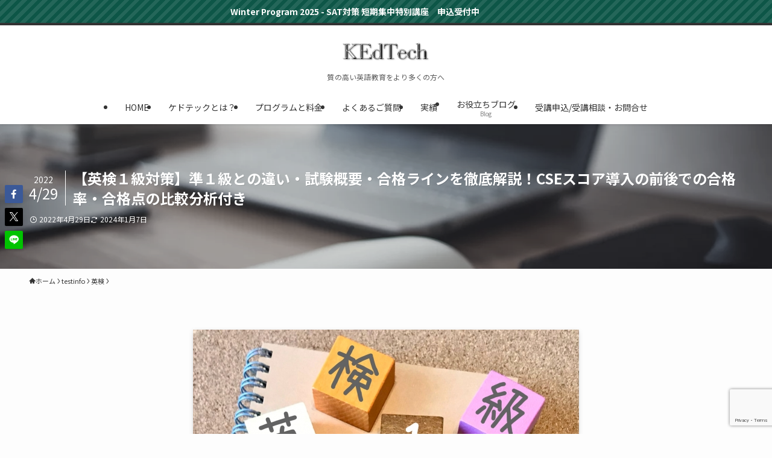

--- FILE ---
content_type: text/html; charset=utf-8
request_url: https://www.google.com/recaptcha/api2/anchor?ar=1&k=6LcZWBIpAAAAAIZD8KWZtiRBXwvoO2WuyTgjDKg7&co=aHR0cHM6Ly9rZWQtdGVjaC5jb206NDQz&hl=en&v=9TiwnJFHeuIw_s0wSd3fiKfN&size=invisible&anchor-ms=20000&execute-ms=30000&cb=ajq7fxlmt6u
body_size: 48451
content:
<!DOCTYPE HTML><html dir="ltr" lang="en"><head><meta http-equiv="Content-Type" content="text/html; charset=UTF-8">
<meta http-equiv="X-UA-Compatible" content="IE=edge">
<title>reCAPTCHA</title>
<style type="text/css">
/* cyrillic-ext */
@font-face {
  font-family: 'Roboto';
  font-style: normal;
  font-weight: 400;
  font-stretch: 100%;
  src: url(//fonts.gstatic.com/s/roboto/v48/KFO7CnqEu92Fr1ME7kSn66aGLdTylUAMa3GUBHMdazTgWw.woff2) format('woff2');
  unicode-range: U+0460-052F, U+1C80-1C8A, U+20B4, U+2DE0-2DFF, U+A640-A69F, U+FE2E-FE2F;
}
/* cyrillic */
@font-face {
  font-family: 'Roboto';
  font-style: normal;
  font-weight: 400;
  font-stretch: 100%;
  src: url(//fonts.gstatic.com/s/roboto/v48/KFO7CnqEu92Fr1ME7kSn66aGLdTylUAMa3iUBHMdazTgWw.woff2) format('woff2');
  unicode-range: U+0301, U+0400-045F, U+0490-0491, U+04B0-04B1, U+2116;
}
/* greek-ext */
@font-face {
  font-family: 'Roboto';
  font-style: normal;
  font-weight: 400;
  font-stretch: 100%;
  src: url(//fonts.gstatic.com/s/roboto/v48/KFO7CnqEu92Fr1ME7kSn66aGLdTylUAMa3CUBHMdazTgWw.woff2) format('woff2');
  unicode-range: U+1F00-1FFF;
}
/* greek */
@font-face {
  font-family: 'Roboto';
  font-style: normal;
  font-weight: 400;
  font-stretch: 100%;
  src: url(//fonts.gstatic.com/s/roboto/v48/KFO7CnqEu92Fr1ME7kSn66aGLdTylUAMa3-UBHMdazTgWw.woff2) format('woff2');
  unicode-range: U+0370-0377, U+037A-037F, U+0384-038A, U+038C, U+038E-03A1, U+03A3-03FF;
}
/* math */
@font-face {
  font-family: 'Roboto';
  font-style: normal;
  font-weight: 400;
  font-stretch: 100%;
  src: url(//fonts.gstatic.com/s/roboto/v48/KFO7CnqEu92Fr1ME7kSn66aGLdTylUAMawCUBHMdazTgWw.woff2) format('woff2');
  unicode-range: U+0302-0303, U+0305, U+0307-0308, U+0310, U+0312, U+0315, U+031A, U+0326-0327, U+032C, U+032F-0330, U+0332-0333, U+0338, U+033A, U+0346, U+034D, U+0391-03A1, U+03A3-03A9, U+03B1-03C9, U+03D1, U+03D5-03D6, U+03F0-03F1, U+03F4-03F5, U+2016-2017, U+2034-2038, U+203C, U+2040, U+2043, U+2047, U+2050, U+2057, U+205F, U+2070-2071, U+2074-208E, U+2090-209C, U+20D0-20DC, U+20E1, U+20E5-20EF, U+2100-2112, U+2114-2115, U+2117-2121, U+2123-214F, U+2190, U+2192, U+2194-21AE, U+21B0-21E5, U+21F1-21F2, U+21F4-2211, U+2213-2214, U+2216-22FF, U+2308-230B, U+2310, U+2319, U+231C-2321, U+2336-237A, U+237C, U+2395, U+239B-23B7, U+23D0, U+23DC-23E1, U+2474-2475, U+25AF, U+25B3, U+25B7, U+25BD, U+25C1, U+25CA, U+25CC, U+25FB, U+266D-266F, U+27C0-27FF, U+2900-2AFF, U+2B0E-2B11, U+2B30-2B4C, U+2BFE, U+3030, U+FF5B, U+FF5D, U+1D400-1D7FF, U+1EE00-1EEFF;
}
/* symbols */
@font-face {
  font-family: 'Roboto';
  font-style: normal;
  font-weight: 400;
  font-stretch: 100%;
  src: url(//fonts.gstatic.com/s/roboto/v48/KFO7CnqEu92Fr1ME7kSn66aGLdTylUAMaxKUBHMdazTgWw.woff2) format('woff2');
  unicode-range: U+0001-000C, U+000E-001F, U+007F-009F, U+20DD-20E0, U+20E2-20E4, U+2150-218F, U+2190, U+2192, U+2194-2199, U+21AF, U+21E6-21F0, U+21F3, U+2218-2219, U+2299, U+22C4-22C6, U+2300-243F, U+2440-244A, U+2460-24FF, U+25A0-27BF, U+2800-28FF, U+2921-2922, U+2981, U+29BF, U+29EB, U+2B00-2BFF, U+4DC0-4DFF, U+FFF9-FFFB, U+10140-1018E, U+10190-1019C, U+101A0, U+101D0-101FD, U+102E0-102FB, U+10E60-10E7E, U+1D2C0-1D2D3, U+1D2E0-1D37F, U+1F000-1F0FF, U+1F100-1F1AD, U+1F1E6-1F1FF, U+1F30D-1F30F, U+1F315, U+1F31C, U+1F31E, U+1F320-1F32C, U+1F336, U+1F378, U+1F37D, U+1F382, U+1F393-1F39F, U+1F3A7-1F3A8, U+1F3AC-1F3AF, U+1F3C2, U+1F3C4-1F3C6, U+1F3CA-1F3CE, U+1F3D4-1F3E0, U+1F3ED, U+1F3F1-1F3F3, U+1F3F5-1F3F7, U+1F408, U+1F415, U+1F41F, U+1F426, U+1F43F, U+1F441-1F442, U+1F444, U+1F446-1F449, U+1F44C-1F44E, U+1F453, U+1F46A, U+1F47D, U+1F4A3, U+1F4B0, U+1F4B3, U+1F4B9, U+1F4BB, U+1F4BF, U+1F4C8-1F4CB, U+1F4D6, U+1F4DA, U+1F4DF, U+1F4E3-1F4E6, U+1F4EA-1F4ED, U+1F4F7, U+1F4F9-1F4FB, U+1F4FD-1F4FE, U+1F503, U+1F507-1F50B, U+1F50D, U+1F512-1F513, U+1F53E-1F54A, U+1F54F-1F5FA, U+1F610, U+1F650-1F67F, U+1F687, U+1F68D, U+1F691, U+1F694, U+1F698, U+1F6AD, U+1F6B2, U+1F6B9-1F6BA, U+1F6BC, U+1F6C6-1F6CF, U+1F6D3-1F6D7, U+1F6E0-1F6EA, U+1F6F0-1F6F3, U+1F6F7-1F6FC, U+1F700-1F7FF, U+1F800-1F80B, U+1F810-1F847, U+1F850-1F859, U+1F860-1F887, U+1F890-1F8AD, U+1F8B0-1F8BB, U+1F8C0-1F8C1, U+1F900-1F90B, U+1F93B, U+1F946, U+1F984, U+1F996, U+1F9E9, U+1FA00-1FA6F, U+1FA70-1FA7C, U+1FA80-1FA89, U+1FA8F-1FAC6, U+1FACE-1FADC, U+1FADF-1FAE9, U+1FAF0-1FAF8, U+1FB00-1FBFF;
}
/* vietnamese */
@font-face {
  font-family: 'Roboto';
  font-style: normal;
  font-weight: 400;
  font-stretch: 100%;
  src: url(//fonts.gstatic.com/s/roboto/v48/KFO7CnqEu92Fr1ME7kSn66aGLdTylUAMa3OUBHMdazTgWw.woff2) format('woff2');
  unicode-range: U+0102-0103, U+0110-0111, U+0128-0129, U+0168-0169, U+01A0-01A1, U+01AF-01B0, U+0300-0301, U+0303-0304, U+0308-0309, U+0323, U+0329, U+1EA0-1EF9, U+20AB;
}
/* latin-ext */
@font-face {
  font-family: 'Roboto';
  font-style: normal;
  font-weight: 400;
  font-stretch: 100%;
  src: url(//fonts.gstatic.com/s/roboto/v48/KFO7CnqEu92Fr1ME7kSn66aGLdTylUAMa3KUBHMdazTgWw.woff2) format('woff2');
  unicode-range: U+0100-02BA, U+02BD-02C5, U+02C7-02CC, U+02CE-02D7, U+02DD-02FF, U+0304, U+0308, U+0329, U+1D00-1DBF, U+1E00-1E9F, U+1EF2-1EFF, U+2020, U+20A0-20AB, U+20AD-20C0, U+2113, U+2C60-2C7F, U+A720-A7FF;
}
/* latin */
@font-face {
  font-family: 'Roboto';
  font-style: normal;
  font-weight: 400;
  font-stretch: 100%;
  src: url(//fonts.gstatic.com/s/roboto/v48/KFO7CnqEu92Fr1ME7kSn66aGLdTylUAMa3yUBHMdazQ.woff2) format('woff2');
  unicode-range: U+0000-00FF, U+0131, U+0152-0153, U+02BB-02BC, U+02C6, U+02DA, U+02DC, U+0304, U+0308, U+0329, U+2000-206F, U+20AC, U+2122, U+2191, U+2193, U+2212, U+2215, U+FEFF, U+FFFD;
}
/* cyrillic-ext */
@font-face {
  font-family: 'Roboto';
  font-style: normal;
  font-weight: 500;
  font-stretch: 100%;
  src: url(//fonts.gstatic.com/s/roboto/v48/KFO7CnqEu92Fr1ME7kSn66aGLdTylUAMa3GUBHMdazTgWw.woff2) format('woff2');
  unicode-range: U+0460-052F, U+1C80-1C8A, U+20B4, U+2DE0-2DFF, U+A640-A69F, U+FE2E-FE2F;
}
/* cyrillic */
@font-face {
  font-family: 'Roboto';
  font-style: normal;
  font-weight: 500;
  font-stretch: 100%;
  src: url(//fonts.gstatic.com/s/roboto/v48/KFO7CnqEu92Fr1ME7kSn66aGLdTylUAMa3iUBHMdazTgWw.woff2) format('woff2');
  unicode-range: U+0301, U+0400-045F, U+0490-0491, U+04B0-04B1, U+2116;
}
/* greek-ext */
@font-face {
  font-family: 'Roboto';
  font-style: normal;
  font-weight: 500;
  font-stretch: 100%;
  src: url(//fonts.gstatic.com/s/roboto/v48/KFO7CnqEu92Fr1ME7kSn66aGLdTylUAMa3CUBHMdazTgWw.woff2) format('woff2');
  unicode-range: U+1F00-1FFF;
}
/* greek */
@font-face {
  font-family: 'Roboto';
  font-style: normal;
  font-weight: 500;
  font-stretch: 100%;
  src: url(//fonts.gstatic.com/s/roboto/v48/KFO7CnqEu92Fr1ME7kSn66aGLdTylUAMa3-UBHMdazTgWw.woff2) format('woff2');
  unicode-range: U+0370-0377, U+037A-037F, U+0384-038A, U+038C, U+038E-03A1, U+03A3-03FF;
}
/* math */
@font-face {
  font-family: 'Roboto';
  font-style: normal;
  font-weight: 500;
  font-stretch: 100%;
  src: url(//fonts.gstatic.com/s/roboto/v48/KFO7CnqEu92Fr1ME7kSn66aGLdTylUAMawCUBHMdazTgWw.woff2) format('woff2');
  unicode-range: U+0302-0303, U+0305, U+0307-0308, U+0310, U+0312, U+0315, U+031A, U+0326-0327, U+032C, U+032F-0330, U+0332-0333, U+0338, U+033A, U+0346, U+034D, U+0391-03A1, U+03A3-03A9, U+03B1-03C9, U+03D1, U+03D5-03D6, U+03F0-03F1, U+03F4-03F5, U+2016-2017, U+2034-2038, U+203C, U+2040, U+2043, U+2047, U+2050, U+2057, U+205F, U+2070-2071, U+2074-208E, U+2090-209C, U+20D0-20DC, U+20E1, U+20E5-20EF, U+2100-2112, U+2114-2115, U+2117-2121, U+2123-214F, U+2190, U+2192, U+2194-21AE, U+21B0-21E5, U+21F1-21F2, U+21F4-2211, U+2213-2214, U+2216-22FF, U+2308-230B, U+2310, U+2319, U+231C-2321, U+2336-237A, U+237C, U+2395, U+239B-23B7, U+23D0, U+23DC-23E1, U+2474-2475, U+25AF, U+25B3, U+25B7, U+25BD, U+25C1, U+25CA, U+25CC, U+25FB, U+266D-266F, U+27C0-27FF, U+2900-2AFF, U+2B0E-2B11, U+2B30-2B4C, U+2BFE, U+3030, U+FF5B, U+FF5D, U+1D400-1D7FF, U+1EE00-1EEFF;
}
/* symbols */
@font-face {
  font-family: 'Roboto';
  font-style: normal;
  font-weight: 500;
  font-stretch: 100%;
  src: url(//fonts.gstatic.com/s/roboto/v48/KFO7CnqEu92Fr1ME7kSn66aGLdTylUAMaxKUBHMdazTgWw.woff2) format('woff2');
  unicode-range: U+0001-000C, U+000E-001F, U+007F-009F, U+20DD-20E0, U+20E2-20E4, U+2150-218F, U+2190, U+2192, U+2194-2199, U+21AF, U+21E6-21F0, U+21F3, U+2218-2219, U+2299, U+22C4-22C6, U+2300-243F, U+2440-244A, U+2460-24FF, U+25A0-27BF, U+2800-28FF, U+2921-2922, U+2981, U+29BF, U+29EB, U+2B00-2BFF, U+4DC0-4DFF, U+FFF9-FFFB, U+10140-1018E, U+10190-1019C, U+101A0, U+101D0-101FD, U+102E0-102FB, U+10E60-10E7E, U+1D2C0-1D2D3, U+1D2E0-1D37F, U+1F000-1F0FF, U+1F100-1F1AD, U+1F1E6-1F1FF, U+1F30D-1F30F, U+1F315, U+1F31C, U+1F31E, U+1F320-1F32C, U+1F336, U+1F378, U+1F37D, U+1F382, U+1F393-1F39F, U+1F3A7-1F3A8, U+1F3AC-1F3AF, U+1F3C2, U+1F3C4-1F3C6, U+1F3CA-1F3CE, U+1F3D4-1F3E0, U+1F3ED, U+1F3F1-1F3F3, U+1F3F5-1F3F7, U+1F408, U+1F415, U+1F41F, U+1F426, U+1F43F, U+1F441-1F442, U+1F444, U+1F446-1F449, U+1F44C-1F44E, U+1F453, U+1F46A, U+1F47D, U+1F4A3, U+1F4B0, U+1F4B3, U+1F4B9, U+1F4BB, U+1F4BF, U+1F4C8-1F4CB, U+1F4D6, U+1F4DA, U+1F4DF, U+1F4E3-1F4E6, U+1F4EA-1F4ED, U+1F4F7, U+1F4F9-1F4FB, U+1F4FD-1F4FE, U+1F503, U+1F507-1F50B, U+1F50D, U+1F512-1F513, U+1F53E-1F54A, U+1F54F-1F5FA, U+1F610, U+1F650-1F67F, U+1F687, U+1F68D, U+1F691, U+1F694, U+1F698, U+1F6AD, U+1F6B2, U+1F6B9-1F6BA, U+1F6BC, U+1F6C6-1F6CF, U+1F6D3-1F6D7, U+1F6E0-1F6EA, U+1F6F0-1F6F3, U+1F6F7-1F6FC, U+1F700-1F7FF, U+1F800-1F80B, U+1F810-1F847, U+1F850-1F859, U+1F860-1F887, U+1F890-1F8AD, U+1F8B0-1F8BB, U+1F8C0-1F8C1, U+1F900-1F90B, U+1F93B, U+1F946, U+1F984, U+1F996, U+1F9E9, U+1FA00-1FA6F, U+1FA70-1FA7C, U+1FA80-1FA89, U+1FA8F-1FAC6, U+1FACE-1FADC, U+1FADF-1FAE9, U+1FAF0-1FAF8, U+1FB00-1FBFF;
}
/* vietnamese */
@font-face {
  font-family: 'Roboto';
  font-style: normal;
  font-weight: 500;
  font-stretch: 100%;
  src: url(//fonts.gstatic.com/s/roboto/v48/KFO7CnqEu92Fr1ME7kSn66aGLdTylUAMa3OUBHMdazTgWw.woff2) format('woff2');
  unicode-range: U+0102-0103, U+0110-0111, U+0128-0129, U+0168-0169, U+01A0-01A1, U+01AF-01B0, U+0300-0301, U+0303-0304, U+0308-0309, U+0323, U+0329, U+1EA0-1EF9, U+20AB;
}
/* latin-ext */
@font-face {
  font-family: 'Roboto';
  font-style: normal;
  font-weight: 500;
  font-stretch: 100%;
  src: url(//fonts.gstatic.com/s/roboto/v48/KFO7CnqEu92Fr1ME7kSn66aGLdTylUAMa3KUBHMdazTgWw.woff2) format('woff2');
  unicode-range: U+0100-02BA, U+02BD-02C5, U+02C7-02CC, U+02CE-02D7, U+02DD-02FF, U+0304, U+0308, U+0329, U+1D00-1DBF, U+1E00-1E9F, U+1EF2-1EFF, U+2020, U+20A0-20AB, U+20AD-20C0, U+2113, U+2C60-2C7F, U+A720-A7FF;
}
/* latin */
@font-face {
  font-family: 'Roboto';
  font-style: normal;
  font-weight: 500;
  font-stretch: 100%;
  src: url(//fonts.gstatic.com/s/roboto/v48/KFO7CnqEu92Fr1ME7kSn66aGLdTylUAMa3yUBHMdazQ.woff2) format('woff2');
  unicode-range: U+0000-00FF, U+0131, U+0152-0153, U+02BB-02BC, U+02C6, U+02DA, U+02DC, U+0304, U+0308, U+0329, U+2000-206F, U+20AC, U+2122, U+2191, U+2193, U+2212, U+2215, U+FEFF, U+FFFD;
}
/* cyrillic-ext */
@font-face {
  font-family: 'Roboto';
  font-style: normal;
  font-weight: 900;
  font-stretch: 100%;
  src: url(//fonts.gstatic.com/s/roboto/v48/KFO7CnqEu92Fr1ME7kSn66aGLdTylUAMa3GUBHMdazTgWw.woff2) format('woff2');
  unicode-range: U+0460-052F, U+1C80-1C8A, U+20B4, U+2DE0-2DFF, U+A640-A69F, U+FE2E-FE2F;
}
/* cyrillic */
@font-face {
  font-family: 'Roboto';
  font-style: normal;
  font-weight: 900;
  font-stretch: 100%;
  src: url(//fonts.gstatic.com/s/roboto/v48/KFO7CnqEu92Fr1ME7kSn66aGLdTylUAMa3iUBHMdazTgWw.woff2) format('woff2');
  unicode-range: U+0301, U+0400-045F, U+0490-0491, U+04B0-04B1, U+2116;
}
/* greek-ext */
@font-face {
  font-family: 'Roboto';
  font-style: normal;
  font-weight: 900;
  font-stretch: 100%;
  src: url(//fonts.gstatic.com/s/roboto/v48/KFO7CnqEu92Fr1ME7kSn66aGLdTylUAMa3CUBHMdazTgWw.woff2) format('woff2');
  unicode-range: U+1F00-1FFF;
}
/* greek */
@font-face {
  font-family: 'Roboto';
  font-style: normal;
  font-weight: 900;
  font-stretch: 100%;
  src: url(//fonts.gstatic.com/s/roboto/v48/KFO7CnqEu92Fr1ME7kSn66aGLdTylUAMa3-UBHMdazTgWw.woff2) format('woff2');
  unicode-range: U+0370-0377, U+037A-037F, U+0384-038A, U+038C, U+038E-03A1, U+03A3-03FF;
}
/* math */
@font-face {
  font-family: 'Roboto';
  font-style: normal;
  font-weight: 900;
  font-stretch: 100%;
  src: url(//fonts.gstatic.com/s/roboto/v48/KFO7CnqEu92Fr1ME7kSn66aGLdTylUAMawCUBHMdazTgWw.woff2) format('woff2');
  unicode-range: U+0302-0303, U+0305, U+0307-0308, U+0310, U+0312, U+0315, U+031A, U+0326-0327, U+032C, U+032F-0330, U+0332-0333, U+0338, U+033A, U+0346, U+034D, U+0391-03A1, U+03A3-03A9, U+03B1-03C9, U+03D1, U+03D5-03D6, U+03F0-03F1, U+03F4-03F5, U+2016-2017, U+2034-2038, U+203C, U+2040, U+2043, U+2047, U+2050, U+2057, U+205F, U+2070-2071, U+2074-208E, U+2090-209C, U+20D0-20DC, U+20E1, U+20E5-20EF, U+2100-2112, U+2114-2115, U+2117-2121, U+2123-214F, U+2190, U+2192, U+2194-21AE, U+21B0-21E5, U+21F1-21F2, U+21F4-2211, U+2213-2214, U+2216-22FF, U+2308-230B, U+2310, U+2319, U+231C-2321, U+2336-237A, U+237C, U+2395, U+239B-23B7, U+23D0, U+23DC-23E1, U+2474-2475, U+25AF, U+25B3, U+25B7, U+25BD, U+25C1, U+25CA, U+25CC, U+25FB, U+266D-266F, U+27C0-27FF, U+2900-2AFF, U+2B0E-2B11, U+2B30-2B4C, U+2BFE, U+3030, U+FF5B, U+FF5D, U+1D400-1D7FF, U+1EE00-1EEFF;
}
/* symbols */
@font-face {
  font-family: 'Roboto';
  font-style: normal;
  font-weight: 900;
  font-stretch: 100%;
  src: url(//fonts.gstatic.com/s/roboto/v48/KFO7CnqEu92Fr1ME7kSn66aGLdTylUAMaxKUBHMdazTgWw.woff2) format('woff2');
  unicode-range: U+0001-000C, U+000E-001F, U+007F-009F, U+20DD-20E0, U+20E2-20E4, U+2150-218F, U+2190, U+2192, U+2194-2199, U+21AF, U+21E6-21F0, U+21F3, U+2218-2219, U+2299, U+22C4-22C6, U+2300-243F, U+2440-244A, U+2460-24FF, U+25A0-27BF, U+2800-28FF, U+2921-2922, U+2981, U+29BF, U+29EB, U+2B00-2BFF, U+4DC0-4DFF, U+FFF9-FFFB, U+10140-1018E, U+10190-1019C, U+101A0, U+101D0-101FD, U+102E0-102FB, U+10E60-10E7E, U+1D2C0-1D2D3, U+1D2E0-1D37F, U+1F000-1F0FF, U+1F100-1F1AD, U+1F1E6-1F1FF, U+1F30D-1F30F, U+1F315, U+1F31C, U+1F31E, U+1F320-1F32C, U+1F336, U+1F378, U+1F37D, U+1F382, U+1F393-1F39F, U+1F3A7-1F3A8, U+1F3AC-1F3AF, U+1F3C2, U+1F3C4-1F3C6, U+1F3CA-1F3CE, U+1F3D4-1F3E0, U+1F3ED, U+1F3F1-1F3F3, U+1F3F5-1F3F7, U+1F408, U+1F415, U+1F41F, U+1F426, U+1F43F, U+1F441-1F442, U+1F444, U+1F446-1F449, U+1F44C-1F44E, U+1F453, U+1F46A, U+1F47D, U+1F4A3, U+1F4B0, U+1F4B3, U+1F4B9, U+1F4BB, U+1F4BF, U+1F4C8-1F4CB, U+1F4D6, U+1F4DA, U+1F4DF, U+1F4E3-1F4E6, U+1F4EA-1F4ED, U+1F4F7, U+1F4F9-1F4FB, U+1F4FD-1F4FE, U+1F503, U+1F507-1F50B, U+1F50D, U+1F512-1F513, U+1F53E-1F54A, U+1F54F-1F5FA, U+1F610, U+1F650-1F67F, U+1F687, U+1F68D, U+1F691, U+1F694, U+1F698, U+1F6AD, U+1F6B2, U+1F6B9-1F6BA, U+1F6BC, U+1F6C6-1F6CF, U+1F6D3-1F6D7, U+1F6E0-1F6EA, U+1F6F0-1F6F3, U+1F6F7-1F6FC, U+1F700-1F7FF, U+1F800-1F80B, U+1F810-1F847, U+1F850-1F859, U+1F860-1F887, U+1F890-1F8AD, U+1F8B0-1F8BB, U+1F8C0-1F8C1, U+1F900-1F90B, U+1F93B, U+1F946, U+1F984, U+1F996, U+1F9E9, U+1FA00-1FA6F, U+1FA70-1FA7C, U+1FA80-1FA89, U+1FA8F-1FAC6, U+1FACE-1FADC, U+1FADF-1FAE9, U+1FAF0-1FAF8, U+1FB00-1FBFF;
}
/* vietnamese */
@font-face {
  font-family: 'Roboto';
  font-style: normal;
  font-weight: 900;
  font-stretch: 100%;
  src: url(//fonts.gstatic.com/s/roboto/v48/KFO7CnqEu92Fr1ME7kSn66aGLdTylUAMa3OUBHMdazTgWw.woff2) format('woff2');
  unicode-range: U+0102-0103, U+0110-0111, U+0128-0129, U+0168-0169, U+01A0-01A1, U+01AF-01B0, U+0300-0301, U+0303-0304, U+0308-0309, U+0323, U+0329, U+1EA0-1EF9, U+20AB;
}
/* latin-ext */
@font-face {
  font-family: 'Roboto';
  font-style: normal;
  font-weight: 900;
  font-stretch: 100%;
  src: url(//fonts.gstatic.com/s/roboto/v48/KFO7CnqEu92Fr1ME7kSn66aGLdTylUAMa3KUBHMdazTgWw.woff2) format('woff2');
  unicode-range: U+0100-02BA, U+02BD-02C5, U+02C7-02CC, U+02CE-02D7, U+02DD-02FF, U+0304, U+0308, U+0329, U+1D00-1DBF, U+1E00-1E9F, U+1EF2-1EFF, U+2020, U+20A0-20AB, U+20AD-20C0, U+2113, U+2C60-2C7F, U+A720-A7FF;
}
/* latin */
@font-face {
  font-family: 'Roboto';
  font-style: normal;
  font-weight: 900;
  font-stretch: 100%;
  src: url(//fonts.gstatic.com/s/roboto/v48/KFO7CnqEu92Fr1ME7kSn66aGLdTylUAMa3yUBHMdazQ.woff2) format('woff2');
  unicode-range: U+0000-00FF, U+0131, U+0152-0153, U+02BB-02BC, U+02C6, U+02DA, U+02DC, U+0304, U+0308, U+0329, U+2000-206F, U+20AC, U+2122, U+2191, U+2193, U+2212, U+2215, U+FEFF, U+FFFD;
}

</style>
<link rel="stylesheet" type="text/css" href="https://www.gstatic.com/recaptcha/releases/9TiwnJFHeuIw_s0wSd3fiKfN/styles__ltr.css">
<script nonce="4Ghlhx_w0Cvwtsn4KYoruQ" type="text/javascript">window['__recaptcha_api'] = 'https://www.google.com/recaptcha/api2/';</script>
<script type="text/javascript" src="https://www.gstatic.com/recaptcha/releases/9TiwnJFHeuIw_s0wSd3fiKfN/recaptcha__en.js" nonce="4Ghlhx_w0Cvwtsn4KYoruQ">
      
    </script></head>
<body><div id="rc-anchor-alert" class="rc-anchor-alert"></div>
<input type="hidden" id="recaptcha-token" value="[base64]">
<script type="text/javascript" nonce="4Ghlhx_w0Cvwtsn4KYoruQ">
      recaptcha.anchor.Main.init("[\x22ainput\x22,[\x22bgdata\x22,\x22\x22,\[base64]/[base64]/UltIKytdPWE6KGE8MjA0OD9SW0grK109YT4+NnwxOTI6KChhJjY0NTEyKT09NTUyOTYmJnErMTxoLmxlbmd0aCYmKGguY2hhckNvZGVBdChxKzEpJjY0NTEyKT09NTYzMjA/[base64]/MjU1OlI/[base64]/[base64]/[base64]/[base64]/[base64]/[base64]/[base64]/[base64]/[base64]/[base64]\x22,\[base64]\\u003d\x22,\[base64]/IhjCv8ORdMOowpl0w6/DqDZzw4Ffw6nDkUrDrTTCp8KTwotULMOPJsKfIhjCtMKaZcKww6Flw7XCnw9iwrsXNmnDtAJkw4w6BAZNY2/CrcK/wobDncODcCZjwoLCpncFVMO9JBNEw49UwovCj07Cs2jDsUzCgcO3wosEw7t7wqHCgMOHbcOIdAfCrcK4wqYkw7hWw7daw49Rw4QZwo5aw5QZL0JXw6oMG2UnTS/[base64]/aBPCscKfw6s6woDCn8KOwowkwoFjw4pjNsKvw4MEW8Kjw4ADPXHDvTtOMDjCjEvCkAoGw4vCiR7DucKUw4rCkgIqU8KkaH0JfsO1S8O6wofDrsOdw5Igw6zCpMO1WEfDplNLwr3DmW53csK4woNWwpfCtz/CjWZLbDc0w4LDmcOOw6FSwqcqw6/DgsKoFAvDhsKiwrQKwoM3GMO/VxLCuMOFwqnCtMObwq3Di3wCw4rDggUwwrQXQBLCm8OFNSBzcj42MMOGVMOyJVBgN8KQw5DDp2ZVwrU4EG7Dj3RSw5DClWbDlcKNBwZ1w7jCmWdcwrbCpBtLbmnDmBrCsxrCqMObwoHDj8OLf1nDih/[base64]/[base64]/DqGUzZD3CgsKCcUrCpcOIw4YTIgR1QWPCiVXCj8Kbw63DrsKIEMOTw7sLw7zCjcKUfsOKUsOoXlhuw7sNN8O5woAyw4PCqnLDp8OaH8KXw7jCrlzDgD/CucOecSd4wp5DLhTCrE/DsSbCi8KOUwJNwpXDil3Ck8Oyw53Do8K7BgktWcOqwrrCjwbDr8KjEktzw5Y5wqnDmnbDmwBMKsOpw4vCucOJBmnDp8KaejHDo8OlXQbCjcOjf3vCtEkQCsKTasOLwrvCjMKqwqfCmHzDscK8wqlUcMOQwo9ZwpnCmlfCoAfDu8K9I1TCsDzCgsObPmzDhcOaw4/CiG5oCsO0difDmMKsbMO3QsKew7oywrt2wp7Cv8KxwqDCicK8wrkOwr/Cv8OMwpvDjELDu19FIipgeBxgw6ZiBcO0wqdRwobDh1YeJU7CoWhbw4NIwp9Pw7rDux3Co0k0w4fCnUYYwq/DsyrDtWtvwpR0w48qw5U+V1nCgsKtV8OGwpbCm8OUwqptwod0LAwIWx5+enrCiScyVMOjw5XDiC8PFSDDtgQdasKAw4TDucKRXcOhw7F6w5sCwpXCpQ1Lw7J4HyR2Yy9+IcO/IcO2wpZQwozDh8KRwop9IcKhw7lBJ8K0wrABJWQgwpp8w6PCgcOmK8OmwprCusO6wqTCs8OsfU0ISz3CgxlLNsOPwrbDiC/DrwrCjxzCjcOBwo4GAR/DjF3DtsKHZsOlwpkSw4ECw53CoMOlwpR2VTvCjjNHcCIKw5PDlMK+TMOxwpHCtzx1wpQPAR/DmsO5U8OgPMK7f8KOw7zCmDBbw4/CjsKPwppqwqfCjEHDh8KSYMOBw6hvw6nCjwHCs39/YT3Ct8KPw5tuTmDCuH7DjcK8ekTDhy8XIhXDvyPDmcOUw4M6QhF8DsOxw4HCpmFEwo7Cp8O8w7opwph5w4kTwpc9MMOZwrbClcOfwrARPyJWe8KuXE3Ci8KDLMK9w48zw45Tw6xTSVIFwrnCssKWwqHDrFcNw7t/wpdgwroFwrvCiWrCnifDmMKOESvCgcOFcG/[base64]/w6fDrXAvwrjCuMKewqrDjVLCs8Kqw6PDocOEdMKSHyk+MsO+bkJ1PgEhw61Zw6TDswHDjWTDncKISS7DjE/CsMOHLsKnwpzClMOcw4MvwrDDinjCqV4xbDYhw6XCly7DgsO9wo/DrsKpfMO0w6UyOwgIwr0WEgF8NDlNF8OYZDbDlcKbNRc4woZOw7DCnMOODsKkVgXDlDNpw4NUDlbDqiM/esOlw7TDvjLCuQFLScOfahRfw5nDlXwuw7IYZ8Orwq7CocOqBMOTwp/DhE7DpTN8wrhMw4/DucO5wpQ5BcKKw4fCksKCwpcAe8KzEMOGNUfCpT/Cq8KAw4hoUsOnPMK5w7Z3KMKHw47DlgQFw4nDrQvDjS8zDQF1wpIgZcK5w4/Dj1TDiMO6w5LDnBQZN8OTWMK7K3HDoyDCix0zHwDDn1IkCcO5CRHDuMOzw45KBhLDkzjDmTHDh8KuAsKgZcKuwpnDu8KFwr0vNBlgwo/CpMKYI8O/KEUUw7QbwrLDnyABwrjCgMK/wqLDpcOow6tBUEdxJ8KWQMKUw63DvsKAIRLCncKFw65ZXcK4wrljw7Elw6vCrcOvBcKWYz5hdsKvNDjCt8ONcXhdwoNKwoR6WsKSWcKrY0kWw58Rwr/ClcKkS3DDgsKXw6fCumgIM8KaazUDYcOlBGTDkcKiUsK+OcKqC1jDmzHClMK0PFhhR1dEwpZkNB5mw7bCmy3Ctj7DlinCuQZgDcOZHWkWw7JZwqfDmMKaw4jDqcKaTzZ1w7HDpShLwo4HRiJrZzbCn0HCuV/CqcOYwoU+w5nCncO/w5hfOzkEUsO6w5vCgzLDu0DCnMOcEcKqwqTCp1jCg8KTCcKJw6IUPDoOc8Oew6d0LAnCs8OICsKCw6TDlG4yDRrCj2R3wr4bwq/DpiLCgmcRwonDnMOjwpQJwo/DokoBHcKoKWkhwrNBM8KAXR7CmMKZQgnDjWMxw5NOGMKpAsOAwpl+UMKubT7DoXJ0wrovwpVBTjpiT8KkK8KwwopWXMKmZ8O9QHUXwqnDnjLDi8KOwrZgcXgdTk8Bw7zDtsOYw5LChsOAS33DmUVZdcKsw6AkUsOlw6nCgTkvw5LCtMKhAgZZwrc/[base64]/[base64]/Ch8Kpwrk3NcKlw7HDvzQEHcKlwpYuT0xoNcOHw5VuNApMwrU+wrRVwq/DmsKOw5pvw6Vdw5HCgSVUW8Kgw7vCjsK4w5fDkBfChMKCN0sCw4I+M8OYw6BRMgrCikzCuV06wrjDuAbDsn7CjMKebsO9wpN6wqbCoXnCv2nDpcKNKAjDnsOqUcKyw4fDnW9PJmnChsO1bELCv1Ryw6LCucKUdX/DlcOlw50ZwqYrF8KXB8KrcVrChlLCtmYTw7l8P3/CjMKuwozDgsOXw43DmcOqw79xw7FgwpjCm8Oow4LCmcKuwo8bw5nCsD3CukBMw7nDtMKVw7LDp8OrwqfDtcOuLG3DjMOqXBIAdcKzN8KoXlbCrMKJwqpZw5nDpMKVwpfCjzICUcKdFsOiwrrDtsKzbh/DpR8GwrHDmMK9wrDDocKGwqILw6YrwpDDtcOnw6zDqcKlCsK4QCTDl8KgDsKXWnjDmcKwTF3ClcOdX0rCtcKDW8OLS8OkwrkCw5E0wrNswrbDpWjCkcOFSsKSw4XDuhPDiV0VITDCnHw+d0PDpBvCtmrCri/DgMKzw7Fsw4TCqsO3wocww4grXmgfwrcoGMOZaMOtJcKhwrQbw40xw6HCkh3DjMKAVcOkw5bCtcOFw4dOcmjCvRHCnsOtwqbDkwwzRCFTwqNwLsKrwqd+dMOSw7p5wqYJDMKAGycZw4nDkcK/IMObw4hxYALCqSvCpTrDoVUtVQvCq1rDiMOsSkRCw61OworCo2tqXCctY8KsMXrClsOUWcOgwrY0d8Okw7Nww6nCicOQwrwFw6hMwpAqZ8KjwrA6MHjDvBtwwrAvw7/CvMOQZgsZUsKWOQTDgWnCsxxkEy0owp97woLCvQXDpg3DslRrwqvCk2DDnmpTwpsQwoTCsSnDlsOnw6U4EG0YMMKFw4nCncOJw6rDgMOHwp/CtngqdcO9wrpDw43DocOoEntkw6fDr28mecKUwqHCpsOaCsOHwqA/CcKDDMOtRGhdw5YsB8Ozw5bDkwfCvsKKbCcWYhJCw7DCkD5/w7HDgh5uAMKiwodtFcOSw67DkgzDt8OAwqrDslo5KDLCtMK7NEfDqDJaJWbDmcO7wo/[base64]/DkE3Cn8ODPCQoMkHCv8KPw77DoMKMRMONZcO8w4zCsxTDqMKDX1LChMKsXMKvwrzChcKOSTzCgwPDhVXDnsOiXsOvcsO5YcOPwpADGcODwqfCm8O1BSjClQ4qwpHCkXcLwp9cw4/DgcKiw6gnDcOpwpHCn2rDn2PDhsKqFlpaJsOKwoHDhcKiGjZSw7bCtsKYwoFcEMKkw4vDpldWw5LDvAoywpfDjAc/wq95DsK8wq4KwptvcMOLZWLDvnVCZcOEwqHCj8ORwqrDjsOow6s9RzDCmMOzwobCnDEWV8OYw6pAdMOEw5poY8OYw4fDgw1iw4RNwqvCmT1MSMOLwrXDjsKmLcKLwq/DscKldMOXwovCoy9Pd1AAFALCpsOqw49DEcOgSzMIw7fDvULDvhHDtXVWa8KDw5cMA8KQwotswrDDm8OvDz/DuMKyITjCsEnCvcKcEcKEwpXCmwQIwrPCnsK3w7nDjcKvw67CmA4tPsOfLExtw53CuMK/wr/[base64]/DvgzCnj9XBcKeD8OSdxjCsjvDiVspOcKHw7bCvsKkw5xIYcO3DcKSwqPCnMKnAHPDmMO/wosOwpV3w77Cs8OaY1fCqsO8CsOzwpDCmcKTwqZXw6Y9AgjDu8KUYAjCmRnCqUA+YkBQIMOlw4PCkWRJGFbDhcKmK8OZMsOnTQtqb0YvIF/CjXbDr8KXw43Cn8Kzwqtmwr/DuwrCqRzCpyHDsMKQw4fCqcKhwqYSwpJ6FihQb3cLw5nDiXHDti3CjT/Ch8KMMjlbXExvwpoAwrBcb8KDw4JnPVHCp8KEw6TCrsK2RMOdZsKkw67Dj8K7woDDlQDCncOXw5jDk8KwAjYtwpHCrcOTw7vDky0iw5HDoMKCw4LCpD0Iw782f8KqFR7CvcK8w4MIHMO/[base64]/fsKQfV/DosO1wrLDuSfDkyrDr8O8wrPCocKuBMOew5fDmsOKbiLDq2/DtwXCmsO8w55Ow4LDim4uwopzw65TDMKiwqLCgSXDgsKmJsKsHzp+MsKeCAjCnMKTGDpoMsKyLsKmw4Z/wpHCjTdSN8OxwpIfdgnDr8K7w7TDtMK2wpAvw6zCkkIAHsKSw6VtfmLDmcKFWMOWwrrDs8OtPcO/[base64]/[base64]/ECote8KCXMKYEMKSwrTDgl/DogXDghE5wpLDsRPDunZORMKDw7zClcKdw4zCocOjw5vCk8OPVMKRwojDuA/DjjDDu8KLf8KlCcOTBFFdwqXDuWnDhcKJD8OJS8OCYichH8OyTMOGaznDqgVCRsK9w7XDtMOCwqXCumNdw6sNw7YHw7t+wr/CrRrDgS4ow4nDoljCo8OoYU87wpxxwrsqwokWQMKow6kTQsOowo/Cm8OyUsKsXXMBw5DCscOGOhAoX1PCqsOtwo/DnATDqUHCuMKgZ2vCjcOnw4XDsFMjdsOLwqYCTHRNX8OlwoTDgzLDhl8swqB+TsK5ShxtwqvDp8ORTVgHQA3Dm8KxHn/CrALChsK3UMO2Y2s3wqxce8KCwovCtWxoZcOfZMKfMErDosO2wpQswpTDhlPCtcOewosCdy0Cw47DjMKrw6NBw4ZtNcOLcWZkw5/DuMONOknDg3HDpV9JEMOLw5wFO8OackR2w53DrghJSsKVXcKbwr/DkcOwA8K7w7bDhE7CgMO3CW02UxY/dEvDkyTDmsK9HsKJHcKpcWbCtUApbCwdG8Obw7oaw5nDjChWLXpnH8OdwoNPb3tZQwJJw5MSwqZwNCpzKMO1w7ZLw7JvcVFHV11WNkfClsOZDyIVw67CjcK/C8OeCVzDmTbCrhIFbALDpsKJWsK4eMOlwonDr2vDsRBBw7nDtgrCvMK/wp4LV8OFw6lXwo0ww7vDhMOnw6/DkcKvPMOqdykuBcKBDVEpRMKFw5XDujXCi8OVwrPCjMOrCD/DpgA+A8OqaiLDhMOuOsOaHU7CosOKBsOoQ8K7w6DCv14FwoEtwrHDtcKlw48saVnDl8OTw5F1DDh7woRbV8OqYRHCtcOJEXl9w6vDvWFNGMKefE/CjcKLwpfCqSDDrVLCtsOiwqPCqBU6FsKFRz3DjWzDtMKowohTwrfCuMKFw6srDSzDpy4jw70bKsOwN38qUcOswq1HQ8OpwqfDp8OqLVPDo8KcwpzCiCLDhsOHw5zCgsOuw54twqR9QUpsw47CuBdrcsKmw6/[base64]/Cl8K9wp5FwqDDgsKrw6zDtMOCTAgZw7Yow40oPTpJw4p5IsOgHMOKwot/[base64]/Dj8KBKsO7w4XDogFXX29aRcK7dMKWBBDCr8OjM8KKwptRb8KXwrVCZcKQw58uWlTCvMO3w63CrsOHw5BkVw9Ow5fCnA4JVmfCiSQnwowow6DDoXVywr4vHRRrw7c8wrbDmMK/w5jDsB9rwpcDScKOw797B8KvwrjClcKjZ8K6w411VlhJw5fDucO0KUzDjcOxw5lew57CgVdJwpMWM8KFwqnDpsO5HcOGRxTCoS08Sm7CgcO4KiDCnxfDu8K0wqfCtMKtw7A7FSHCl2XDo0UZwqU7asKDBsOVWQTDicOhwrJfwqk/bWnCjRbChsKuDEpYPT96MX3CosKRwpY2w4TDs8Kjwpo9WCEDbBomOcOjUMOgw61tKsKCw78gw7VSwqPDnFnCphDCvMO9Xjg/wpzCpxhYw4XDlsKww5MWw7duN8Kpw7MhN8OFw6oSwo7ClcO8VsK7wpbDhsOURcOAU8KpUMK0MSHCh1fDujpBwqLDpD9LU3TCjcKQccOrwo9Yw61BXMODw7zDv8KGVl7CrHY/wq7DljvDjwYmwpRrwqXCnVU/[base64]/CiiDCpcO/ZMOfcsKDw7pdwqbCtgs9JXV/wrtmwpJxE25+e3hqw40Pwr5zw5PDmlBSC23Ct8O3w6VSw54vw4nCuMKLwpfDlMK5csOXTSF6w4xewr41w4YLw5lawo7DkSTCnGHClsOaw7NGOFQhwo/Dv8KWS8OPA1cCwrc6Hw0bTMOGahodX8O0O8Ohw4jDj8KoXHrCkMO8aCV5eyJ5w4nChAfDr1vDklI/[base64]/DjsKpVMOaDsOBw4kRYcO1ZBzCu3AewozCumXDnn1lwqURw6QYDARpDgLDnRbDh8OVB8KebBnDp8Krw4hjHTMIw53Cu8KDfQPDiBVQw6nDjsK/[base64]/CtyDDgsKPN0jCh3HCuSt9wrjDjErCusO2wr/CuDRjFMK1W8KDwqtxRsKcw4wBX8K3wr3Cuw9VKichKHnDrR5DwokZa3YKbiEWw7gHwpHCtDRBJsOwajfDqQHDj1vDpcKmd8Kkw6h5dz0iwpwQWl8RSMO5BWUNw4/CtAhewppVZcKxIjMsB8Ovw4HDrMOHw4/Di8OTdsKLwpssZsOGw7TCvMOsw4nDhldXBEbDjFd8wpTCl0zCtDttwoFzA8O5wqLCjcOYw6vCqcKPEzjChH8awr/[base64]/W8KMw63DmcO3CWXDisORwoHChsOFCVnClsKtwqTCpgrDrkfDo8OxZQorAsK9w4xdw7LDjgfDhcOmJ8KwTlrDlk/Dm8KkG8OsMVUtw7oFVsOlwp0HLcOVPiUHwqvCv8OUwrdBwoRnSV7DvHsawojDuMOBwrDDlMKLwoJdPhnDqcKncmwVwovDlcKYCRQILsKbwrTCqhTDpcO9dlJbwrnCgMKvFMOqbXLDn8O/wrrDpsOiw7DDpVggw7Jabklbw51xCmoNHGbCl8OkJWPDsnnCrmHDtcOoBGHCoMKmaxbCmUzCj2UEA8OMwqzChVfDuEkMIk7DqH/DkMKBwr4cMkkMd8OAXsKNwq/ClcOIOzzDtRnDgMOcBsO4wonDnsK3fWTCk1zDrR1uwoTCjcOrFsOaJzQiU1jCpsKGFMOsJcKFI3TCocOHFsKXbQnDmxnCt8O/MsK2woRfwq3Cs8KOw6HDtBpJDG/[base64]/DjwLCp8OKwrTDvDvCoMKBw5zDisOAZsOXd3h0wqHCnTwuX8KkwrHDs8OfwrTCjcKhU8Kyw5/DvsOhVcObwpPCssKhwrHDri1LXnN2wpjCtAHCukICw5BBK29RwoUvSMO7w68kwrHCkcOBLcKcFCVAaUvDvMOwPABbCsKWwo0YHsO9wpLDuk89VcKEN8OAw7vDk0fDm8Olw4xnMcOGw5/DoilwwojCvcOywpIcOggGWcOlai/[base64]/OMK/wrLClwpeY8K2LMKlw4NoccO1w69VPVYRw6g7JDfDqsKFw7hmOFfDpnITARjDmW0gFMOxwqXChyADw7PDhsKzw5I3CMKuwrPDvsKyOMO8w6LCgyTDkhYDa8KTwq99w7BcMMOzwrwSYMKkwqPCm2h0FzfDtXgoSG9Ww6PCn37CosKZwpDDvHhxBMKBfyrCj0/DqT7DsQbDhz3DrcO/w7DDuDwkw5AFZMKfwpXCrHTDmsOzSMOcwr/CpSg+NUTDt8OIwp3DpWcyMXjDscKHVMK+w5NQw5nDlMK1QgjCj3jDnUDCvMK2wq/CplRtDcOiCsOCOcKawoBkwpTCqgDDg8OawogGXsKRPsKYYcKNAcKPw55Cwrxvw6AuDMOkwr/DtMOaw7JQwprCpsOIw41TwrskwpEfw43Di1tAw6Ecw4TDpMOMwpDCkAjDtl7CqSXCgBTCqcORwpbCicKMwpREKC05BxN9aWjDgSDDgsOzwqnDm8KUXcOpw5FALRPCvGAAaSvDr35JVsO4HcKzCyjCkmbDlyLCl1PCgUDDvcOXEWQswq/DssO6fHrClcKANsO2w4x3w6fCicKXwojDtsOWw4XDisOQLsK4bnvDiMK5RVgTw4fDsXvCkcK/IMOlwplHwrbDtsOTw6Rmw7LCk24kYcKbw5hPUAN7azgaDilvQsOWwpBzTSvDm0HCizs2OU/CusOww4xFYChiwqobRB5iaxAgw5E8w4dVwrs+woHDo1rDt07CsSPDuz7DtWxtEik7YnjCvjYtB8OewqnDh1rChsKNUMO9GMOPw6bDpsOfMMKCw707wr7DvDPDpMKDJg1REhUcw6UyEF1Nw4Mawoc6X8KBOMKaw7JkE0zDlg/Ds1zCvsOLw6N8QT98wqTDqsKdBcOYJsKmwoPCgMOGUVVPdSfCsWDCkcK4QcObH8K8C0rCjsKAS8OtCsOZCsOkwr/Djw7DiWUnWcOvwqjClADDgDEywq3DisKjw4LDqMK0bHTCkcKXw6QKw4LCsMO3w7DCsl3Dt8KJwrrCu0DCr8K3wqTCoHbCgMKkZE3Cq8KQwonDsXvDkijDvgk1w6VVOMORNMOPwobChV3Cr8Oiw6sSbcKRwrnDs8K4Q2c5wqLDvmjDssKKwp50wrw/JsOGHMKYHcKMaik0w5dZCsKcw7LDklDChkVmwr/[base64]/CsBZFwqTDvMKHw6LCuMKzwqjDtMOIL8OFwpfCh3zDjHzDujQNw49ZwrbCiR02w53Dr8OQwrHCsi8QQDlFXcO9ZcK2WsOKTsKQSAxCwot2w4kYwp9ncV7DlAt6DMKHMsKRw705wrDDqsKIRFDCpWkDw5s/wrbCq1V0wqF6wq48MmHCj2tZJBtZw5rDtMKcH8KTIg/CqsOOwph4wpvDmcOHLMKEwpN5w6FLDG0Xwq1gGlTCgW/[base64]/DoQU3w4fCl1J+GsKZworDuWFnRsKcUHLCqcOPwrfDjcOkPcOHccOpwqHCuyLDrh1SEBzDusKeNsOzw6vDolXClMKxw7IfwrXCl1DCvRLDp8KqSMKGw4ByI8KRwo/DgMOJwpFvwqTDmkDCjCxXTRU1HVQdQ8OvK2XCowbCtcKSwoTDkcKww7wXw53DrQouw7F0woDDrsKmbT0ZEsKMesO+fsKOwprCjMODwrjCpFPDm1BeNMORU8Okf8K1TsO3w6vCii5OwrLCvTk7wr8dw4U/w7XDksKUwr/[base64]/[base64]/[base64]/Dkz8Tw73DmcO3KhA5fsOWeMOqwqDDpcOmEhHDhMKYw7oCw4A3cyfDs8KtVQLCpTJrw47CncOybMKmwojDgkIew4bCksKuCsOaDsO2wrUBEU3DhDk0bxZmwp3CrCoAA8KNw43CgmXDs8OYwq4vPALCsj3CqMO4wpFTF3dvwpUcQGPCgD/DrcO+TwMzwpHDhjg/aXkseVggZzTDqSNJw50/wrBtIcKaw5pUfsOcQMKJwpZ8wpQLVRRAw4DDrkZ8w610GcOPw70UwoLDg3zClh8hc8OSw7JCw6FPc8KfwoPCiC3DkSzDo8KTw73DnSlOBxhRwrDDpzUew5nCuhnCpnvClEcjwoVSWcKGw5plwrt3w6R+OsKGw4nClsKyw6ZYWmbDoMOzLQsCA8K/csOiKwfDp8O8McKtWTUsIsK2XTnCmMOQw6/Dg8OzcivDkMKqw5bDtcKcGDtnwoXCpE3Cpkwww6AgHcO2w6Y/wqRVV8KTwozDhzXCjwV9wrHCicKWEALDtcOqw4UCD8KFPz/[base64]/CjBN3w7XCkR98w47CvsKvSCRpcSjDoAXCjQwnYRNiw755w4EiVMOGwpPDk8KtTAgww5pHAUjDk8O8w6wrwrEgw5nCgV7ClMOpF0HCp2R6VcObPBnDpyxAOcOsw6w3EkQ9BcKuw4ZufcKxI8OaNkJwNEHCicOLa8OtfHPCnsKFQAjCr1/DoRwvwrPDl0EoEcOFwpvDmiMZRCohwqnDnMO0YQAPCsOOHMKGw6XCp03DksOOGcOvw7V/w6fCqMKkw6fDk0bDpVbDv8Oew6rCoU/Dv0jCsMK1w54Qw71nwrFqZRQPw4nDj8Kww54YwpvDu8KoYMOFwrlMUcOaw58FGXDCuTlWwq9Dw7Ydw79lwpPCisO4fXDCp0DCvjHDsTzDhMOaw5LClMOJTMOreMOEVQpMw5xKw7LDk2bDgMOlJMO+w6t+w63Dg0ZNHCbDrBfCsj5gwozDiTc0LR/Dl8K6YDRlw4J7ScKmXlvCiiBSC8O9w5Vcw6rDmcOFWALDlMKqwrFwDMOGDkvDsQEvwr9aw4ACFGsewr/DgcO+w5QcAWt4GGLCosKSEMKYY8OXw6ltEAcPwosRw67DjGgtw7XCscKzJMOKP8KkG8KveXPCu0BtW03DgsKrwopqEsO6w5/DqcKgME7CnCPCjcOqLcKmwoIhw4fCrsORwq/DosKLX8KEw7XCl1c1aMOBwqnCvcOeH2vDsmx6G8OEKX01w4nDgsOWAwbDqm8CfcOSwotIT1xGex/[base64]/DusO5w6xXw5ojIcKKw7RlERzDoS1kHcOQGsKefyk3w6hBVsOKV8KhwpbCvcKDwpozTjPCssOrwpjDn0rDuz/DsMK3SsOnw7zCl2zDm1vCsnHCoktjwoULQcOrw5nCq8O7w58jwpjDvsOgXzpzw7ssK8OvZ0ZKwockwrvDt1RHeXTCiTTCtMKww6RcX8Ohwp83w7QRw4jDgMKIP3Jfw6jCs20IeMKpN8K5bsOswpjCh3QhRcKgwobCnMOIB1NSw5/DucKUwrVEccOtw6XCoD08QSHDoTDDgcO9w493w6bCj8KFwo/DsyXDrWPClSvDjMOLwodbw6NwdMKEwqpIYH4vKsKbJnIzJMKpwo8Vw47CoxLCjnLDkWrDlcKdwpPCojnDiMKpwqXClkTDjcOww4LCqxMlw4MJw5x+w68yUHAHOMOXw7BpwpTDt8O/[base64]/CmsKVwoXDvcOzCSFSw6HDlTIVXjXDuW/DvH4JwqxFwq/Ds8OSKTdgwp4rRsKmBgzDoVRBb8Kdwo3DrynCpMKmwqZYQSPCrQF/JUTDrFphw6fDhGEvw4TDlsKgQzPDhsOMw5HDqmJKBTsRw797DT3CtzM8wqbDrcKdwrHCkyfCrsOqMEvCjXDDhnJPC1snw74AHMK+AsK+w6HDoyPDpzXDnX90V3g4wrl9G8KOw7o0w68jTg5zC8OJJgfCg8OMAAAOwo3CgzrCtlLCnjTDiRUkGUA4wqYWw4XDgCPDuV/Dq8K2wp8Iwo7DlEsAEiZwwq3CmyUWPDBLNBnCmsKawo4rw6tmw55LL8OUJMO/w7lewow7ciLCqsOQw4wYwqLCsBhuwoUjVMOrw4bDncKud8OmMHDDicKyw73DggxgVXATwpAgJsKIE8K0SwTCj8Onw7rDkcObJMOaNxsILVRgwqXDsThaw6PCvV/[base64]/[base64]/CiMO5WXNqw7rCjMOOLcKaFX/[base64]/[base64]/CgSXCvj3CkCBOVcOaw4w4wptOw4sHwq9ww7nCviHDlHhaFThiVh7Dm8OLZ8Osak7Cp8K3w65zLQEjF8O8wok/EHo3w6ISEMKBwrg0HibCuW/CtsK/w4R1RcKDAsOAwpzCrcOcwpI5D8KjRsOufsKow4QmQ8OyOQUmUsKQMQvDr8OIw4haD8OPYSbDgcKlwoLDqcKRwpFle1JeIhMvwq3CllEAw5Q5SnzDkCXDocOPFMOww4/DuyYbelvCqmXDjAHDgcOLDsKtw5jDnyXCqwnDhMOXcHwSdcO/IsOpN3N9EUNZwobCgjRrw77CuMOOwoMKw6LDuMOWwqsSSggiD8KWw5bDrzs6RcKkQxoaDj5Iw7gsKsKHwpbDlwEfMns0UsOQw7gPwpdBwqjCnsOMw40LasOaYsO6JjbDocOgw515a8KVNxlBRsOhLCPDg3kVw4EqY8O2A8OewpxaeBEYWcKIIC/DljlQAyDCsH3CkmVmdsK6wqPCg8KIeDptwoI6wr5tw7BVRCMcwq0swpXCsSPDhcKKEEouF8OTOiV3wp8sIE89D3sHb1tYScK9d8KVcsOyAVrCs07DiihcwqYdCTUiwpDCq8K4wojDsMOuSmrDrkZyw7VGwp9VF8OVC1fCqVJwMMOYIMK1w4zDkMK+BF9/[base64]/DqBPDjMKFGMO4woTDucK+EAAzwozDtMOKwrUOw6TCoS/DlMO0wpHCrsOJw4PCocOJw4ErEAhGPTHDrmE3w5d0wpNVEQJdOXfDvcOYw5LCiSDCm8OeCiDDhTPCosK4EcKoDkfCjsOEU8KPwqFDNGlzBcKcwpJyw7rCrGV1wqLCqMOlNMKRwokHw6g2BMOmIS/[base64]/w5jCkHpVQ8OkfcODQiwfw7rDo3RlwocfGMKGUMOSGVfDkmIxEMOswoXCrivDocOpZcOJe1cfBXAew71YAijDg0kVwoXDpEzCnH9WODHDrAPDnMOLw6Qqw4fCrsKeJcOSSQwbWsOgw6olHX/DucKLOsKSwqvCkipLEcOcwq8XQcKuwqZFZBpTwqtfw6HDtURndcOvw6DDnsOQKcKIw5dawoJgwqldwqNPMT5VwqvDrsKvCBnCrSwXZcKpFMOwbsKLw7cOEkLDgMOPw7HCs8Khw6bCmRjCmR3DvCvDgkfCsR7ChMOzwovDjmXCgWpcZcKTwrPCpBnCshrDmkYlw44ewr/DvcKcw67DrDtzTMOtw63Dv8KgeMOOw5jDgcKEw5PCgRRTw5N4wqltw6V/woXChxtVw7hJKE/[base64]/wonDkUpFwp7Du2kHNAFeOMOWwofCjlTCqXEQw67DpBcnaUADJcOqSmnCpMKNw4LDlcKnbwLDpzJmS8KPwoV0BCvCk8KOwqhvCnc2fMO/w47DtRLDi8OZw6QoZwTCsHx+w5VPwoJKDMOJADHDulfDqsOFwqA5w51fP0/[base64]/CuE4+JcOywr86bn0gP8OHw5TCszkrwqbCi8KGw5XDhMOWHR8EPcKTwqfDoMOififDicOCw7nChjXCh8Kpwr/DvMKPwqJTdBLCjcKYG8OaSCXCucKpw4DCjy0OwqLDk04Jwo7CrlIsw5nDo8KgwpJXwqcAwr7DucOed8OhwrzCqXRJw4xpwpRgw4TCrsO+w5wWw68wG8OgNDrDn1zDv8OGw4Y7w6QYw7w4w5IzegZGL8KkG8KBwrtdA0fDtQnDucOUa1sXEcKsNXd2w6MBw7/DjMOow6HCvMKzBsKhe8OLd1LDqsK0bcKMw4TCmMOQJ8OIwr7DiVzDmyzDkC7DkWkvH8KiRMOLeQbCgsK2JAMtw7rClwbCiE9Zwo3DgMKow6gnw67CrsOSMsOJMsKiMsKFwqVvYn3CvEtNIRjDusOzKRcyPsOAwpwVwodmEMOSw7sUw5YJwrUQQMOeJcO/wqBNVHVTw6o1w4LCr8OXZMOVUzHCjMOSw7FZw7fDs8KBecOZwpDCuMOiwpF5w5DCuMO/[base64]/DpcOKGXzDlcKRw4MQG8Otw4dqwpfCqm1YwpjCtVY8DsOfLcKMVsOoGXzCiS/DqHpuwq7DoDTCn14rE3XDpcKyacOFWjbDqmByM8KXwr89MxvCmSJSw5huw4/CmcO7wr17RCbCsUPCpGInw7nDkRUEwq7Di2lGwqTCv2V5w6XCrCsfwqwjw5UuwroQw49Zw6olM8KUw6vDpWPCk8OREcKofcK9wozCjhl7eDMPc8KAw4bCosOgAsKFwrVew4MsM1gZwqbCgVsOwqfCjAdMwqvCokFPw5Rtw5/DoDAJwooqw7vCu8KEUHLDtwhOfsO+TcKWwrDCusOCdAMBN8O4w4PCuS3DlsOJw5jDtsO4ccOsFSo/VCMbw6LClHV1w6HDpMKIwoB8w7sSwqPCnAvCqsOnY8KBwrVdZCcWIMOIwo8Ww67CpsOTwpBuMsOpF8O9AELDrcKOwrbDvijCocKfWMO7e8ODA28SYxcNwpZyw5hLw6rDoCPCrAUYVMOzaDDDkFEIV8OGw4PCgUpKwqTCiwVBQVfDmH/ChzVpw45GGMOaTR5zw68mHhkuwoLChgrDvcOgw51VCMO1A8OeDsKdw584QcKmw6vDp8OyXcKow6PCuMOfJVLDn8Ksw5xiAWrCim/CuA0GTMOkREpiw7nCtGPDjMOYDUfDkAdDw60TwpvCtMKDw4LDocKTeH/CnG/DvMOTw6zDh8OURcO7w4QNwq3CrsKDEUlhZz4WFcKrwqzCmi/DqlzCtycUwqI7wqTCqsOCDcORKATDsHM/PsOmwqzChWl3Ylk+wpLCszxkw59obVjDuRHCj1dYO8Obw6HCnMKVw4Y8X1HDmMOHw5rCscO6DcOQWsOEcMK6w5bDs3nDvTfCtMOEBsOeIQPCtgtEBcO+wo4XDcOVwro0EMKRw4tPwp1UCcOzwq/Do8KhSDgtw6LDpcKsGHPDt0TCqMKfHwHCmSlAECxqw57Ck1zDhz3DtDEWYXrDiQvCsBtidykxw4LDkMO/e2jDikRaSyFKaMK/wqbDkw10w5suw7Yuw7wiwrLCt8KSESzDkcKvwqM6woHDj3sLw7taCVMUS2XCpXLCj2w3w6BtdsOKGBcIw5/CtcObwqfDuiJFJsOYw6xRZlYvwoDClMKvwq/DiMOuw6DCkcOzw7HDmcKdd31nw6rDinEgf1bDusKVXcOBwp3DtMKhw7xMw4/[base64]/JcOQw5/DtMOywrzDminDrcKGw4rCs8KQVn7DslQvesOAw5PDtcOswodXMV8bKhfCsmNCwo3ClWQPw4PCs8Ozw57CvMOAw6nDtWTDs8K8w5DDomzDsXzClsKSAiZIwr5FaVrCocOGw6bDql/CgHnDhcO8eihMwqExw5Q4HzgRRy54RT9HK8KZGsO8EcK+worCvHLCv8O9w5dlRkVeNFvCllMjw5XCrcOsw5jCiXR5w5fCqB9+wo7CpC51wq0GV8OZwo5vFsOpw4YSQ3kRw6PDgzd/A3hyZMKZw5AdVRIgFMKnYw7DgcKTL13CjMKvPMOJe0fDncOQwqBdKsKaw6hYw57Dr3NUw5HCun7DrVLCnMKFwoXCpylmKMO5w4AOfSrCisK1LHAQw6UrL8KQYixkQMOawoJ4W8Kqwp3Dh1/CtsKow5wrw7tYFcOew4ARQ3A8bkVew5YeXDfDk1gnw73DosKveH8yPMOoDcKILCRtwrXCj3Zzby1PBMOSwpXDqT4qwqBTwqN8BmDClE/CjcKgHsKgwpbDt8KGwpjDvcOvJx/[base64]/ChE7CgFliwofChsK0w67CpC8jwo9sw55EOMOnwqHCoMOywpjCk8KiSwckwp/CpMKQWTXDj8O9w6Fcw6TDusK0w4NRNGPCjMKXISHDvcKJwpZYShRdw59zJsOfw7zCmsOKJ3BiwpEpWsO3wqc3JRlcw6RNOEvDoMKFWgHCnEc6d8OJwpbCqMOzw6XDiMOWw7tuw7HDgcKywrRiw5rDu8OxwqbCusO0HDhmw4XCpsOTw6DDqwYPGylgw5vDg8O/EHHDhSLDp8KyQVHCm8OxWsOBwp3Do8OZw67CtsK3wrkgwpANw7cDw4nDlmjDimjDpFXCrsKcwobDqXMmwrAcNMKNAsKcM8OMwrHCocO/X8OvwqdaNVBGesOhF8Ozw6EewrtBfcKLwoMEag55w55sBcKXwrQww5DCtUJiRzXDkMOHwpTCkMOCKCHCgsOYwrU0wrQAw7gaG8OfbS1yCcOOd8KIO8OUaTLCtXEjw6/[base64]/[base64]/DnhJJXQnChR7DqcKqwrZ6woDCpsOuwrDDlxXDg8Kkw7jCjwxtwoXCshTDgcKnHgkfJRvDiMOeViLDtcOJwpsNw4/CnGYFw5NUw4LCggrDuMOaw53CrsOXMMKSGMKpAMONEMK9w6NtVMK1w6LDk3d/DsOObMOeTMOqasOVXCfDucKIwrMoAx7CizvCiMO/w43CsyhQwrl6wq/DvzXCjVBJwrzDm8Kww7XDs358w6lvGMK7F8Orwp9DFsK4N14dw7fCvAzChMKuwq0SFcKKG380wpIgwpcNJRjCoyYWw5NkwpVrw6zDvHjCjHUbw5zDrAMMMFjCsS9Qw7vCjmbDnk3DkcO2G0pHwpfCm1/Dr0nDg8KXw7fCj8Krw79twp1HHDzDrD14w7nCucKeM8KOwrbDg8KXwpImOsOrH8KJwrlCw70FW0cqQ0jDpsOjw4vCuSXCuX/DumjCjWk+cEcZZy3CmMKJTXofw4XCoMKGwrhbA8OHwrFRDADCpVwKw7HCncOKw5jDgFoBbzfCqWtcwpEUaMOawpfDknbDtcO8w75YwooOw6A0w4lbw6XCocO1w7vCmcOqFcKMw7ETw7HDqSgsYcOdO8OSw7TDusKVw5rDmsKhTsKIwq/CuidUwo1cwpVJYR7DsFzDqStJUAglw5J0KMOhasKEw41qHcKnPcO7IAQPw5bCksKCwp3DrH7Dux3Dvndbwqp2wpZJwr3CiycnwoXCnE9qW8KUwr1tw4rCuMKTw5gCwoshIMK0aEDDgWJ5AMKCfTEBw5/Cp8ObfcKPE14kwqpBTMKMd8KDw65MwqTDtcOXUjE8w58HwqnCuBbCgMKnVMOnRmHDtsOWwodUwro9w67DmH/DpUtvwoUgCjzDjRMLB8Ogwp7DrE05w5HCjMOcTGwRw7DCr8OQw6PDvsOieBxSw5UjwoLCriARYRLCmT/CnsOMw6zCnDhXLsKHC8KRwqPDnUPDqVrCv8KOfU9ew5A/SVPCgcKSZMO7w7TCsETDp8KNwrESf1c5w4TCucOCw6olw7HDujjDjnLDmx4uw7DDscOdw5fDpMOBwrPCvyYpwrVvW8KYK2zCsDnDvFIgwo4wFSUfDcOuwqZHHE4VYHzCpT7Cg8KnIcKDbGXCqjkJw5IAw4zCkU91w7A7Sz/Ch8K1woN3w7HCocOLb3QywojCqMKiw5FGJMOaw4tew7jDhMOxwq0Aw7Rtw4TCmMOzWxrDgDTCpsOnb2t7wrNvKlPDnMK2AcKnw7Arw5ESw5vDjcKzw7RPwo/Cg8Oiw6vDi2tHUS3CrcKpwrHDjGAkw51rwpfCkEBwwr3CsgnDv8KTw6ggw5vDmsOMw6BRXMOuXMO9wpLDlcKgwotSW3hpw51Yw6fDtAXChCIpGTsWL0/Cs8KIXcKgwqZ7FMOWeMKGQRhbe8OmAEQGwrROw7AyRcKxbMOQwqjDtHvCkAEmXsKlwq/DpBIfPsKMUMO4eWE/w6DDu8ORP2nDgsKqw5UQTzHDucKSw7puUsKgXBTDgUJWwot8woLDisO9XsOwwqTCt8KlwqLDol9xw5HDjMKwPB7DvMOgw4NUOMKEJxUbE8KcRsO/w5HDtW03CcOLb8OWw5zCmRnCiMOBfcOWAAzCscK8ZMK9w4MfGAQBcMKRF8Omw7zCn8KLwol0UMKBcsOKw4Blw67DgcKQMFTDllcewoBzL1xZw7/DmgbCn8OPR35xwolRFFDCmMODwr7Cr8KowrHCu8K5w7PDkQYhw6HCllnCgcO1w5QcWFLDu8OmwqPDuMO4wpp+w5TDsxI2DUTDhj/[base64]/[base64]/DgkXClMOMw7jDgiXDlBbCnsOCNMKew6UkbTcOwpE0LxsBw5jCvcKtw5jDj8KowrjDhMKYwotNf8K9w6vCisO6w5YVXjfDvlovFBkRw4Atw7hrwoTCn2/[base64]/CjMKPwql7EsOcQ8Khwp44wrjCucKDRXLDu8O5w5rCvXsNwqsHR8KTwqJnAEXDrsKfRXZPw5HDgl5KwrbDqHPCiBfDl0DDqiluwrrDnMKCwpbClsOPwqQzWsOtZcOdScK+FFDCjsKcJyJsw5DDmGI+wq8cPCw/MEoCw7vCiMOEwrDDm8K2wq5nw5Abfzlvwqd+eT3DiMOYwpbDrcKIw7/DriHDikUkw73Co8OQG8OuQhbDmXbDqUvCqcKbdgUTbGjCgEfDgMKbwpR3Zg13w5/DmwlHZh3CgiLDkzATCjDCnMKeDMK0RB4UwpBnOcOpw4skdyE7A8OwwonCrsKbFFdgw6TDi8O0Gn4HCsOVMsOvLC3CmUdxwpTCk8K7w4g0OSrCkcKrNsKrQF/CmRjDjcOrYRB8EgfCv8Kbw6gPwoEJCcKSWsONw7rCl8O3ZVxOwr9lasOPB8Kxw6rCh2BFOcK4wrN1BiQPE8Kdw67Cv3bDqsOqw7LDrsKvw5/CmsK9IcKxGz0dX0bDssK5w51VLsOnw4TChmXCv8Oqw7jCicKRw7TDs8Ogw5rCkcKfw5IewpY2w6jCsMK/ZSfDtsKiEG1dw6lRWj4cw7nDgQzCi0rDk8O6wpcyXiTCti13w5/CrVPDvcOrQ8KGfMK3Xx3CgsKaeyfDmHYTesK3d8OZw6Viw44eCXJxw45rwqwqb8OmTMKhwqN0T8O4w7zCpcKmBihdw7ljw5TDoDAlw7nDscK2Cm/DgcKHw4sTEcOqDsKXw53DkcO2KsOKVj51w4g4ZMOjJsKuwpDDtQF/w4JPQjwDwovDrMKeMMObwocAw5DDtcKtw5zCnjcGbMK1QsOwMT3Dq1vCq8OswpbDo8Kgw6zDncOmCFIYwrd3aAtvRMO/ZSjCgcKlUsKvT8Oaw4/CqmLDohkywph8w4NCwqzDr3hCCcOLwrHDi1New71aGMKXw6zCi8O/w459SsK9JiIzwqvDu8K7BsKkbsKuKMKwwo8Tw6rDlDwEw4J2AjgQw5XDucOZwp/Cgyx3bsObwqjDlcK4esOTO8OjQX4fw7NJw4TCrMKbw5TCgsOUPMOsw5ljwpsOAcOVwrHCiUtvScOcBMKswqU9OCnDrA7Cun3DqhbDjMKGw7VwwrbDjsOswq5ePG/CqijDlUdjw4gldmTCjHjCvsK8w6hYCkAJw6PCqMK1wpbDtcKcAHkZw4QIwrFAACNOYsKGVTjDqMOrw7XDpcKvwp3DjcO5w67CuDbCi8OVGCvCvwA1HG9pwq/DicOWBMKKHsKJAVHDqsKQw7MeXMOkCnt1E8KcF8K6VD7DnzPCncOTwrDCnsOAW8O/w53DucKew4bChFQRwqVew5oIIC0+UgcawpnDpXrDg2XCrivCvzfCsEDCrzDDncO0woEkK1LDgnRFX8KlwpERwqTCrcKBwoU/[base64]/eAhLLBoHw4tUwrzDo8Olwogyw7DClQQAw6/[base64]\x22],null,[\x22conf\x22,null,\x226LcZWBIpAAAAAIZD8KWZtiRBXwvoO2WuyTgjDKg7\x22,0,null,null,null,1,[21,125,63,73,95,87,41,43,42,83,102,105,109,121],[-3059940,915],0,null,null,null,null,0,null,0,null,700,1,null,0,\x22CvoBEg8I8ajhFRgAOgZUOU5CNWISDwjmjuIVGAA6BlFCb29IYxIPCPeI5jcYADoGb2lsZURkEg8I8M3jFRgBOgZmSVZJaGISDwjiyqA3GAE6BmdMTkNIYxIPCN6/tzcYADoGZWF6dTZkEg8I2NKBMhgAOgZBcTc3dmYSDgi45ZQyGAE6BVFCT0QwEg8I0tuVNxgAOgZmZmFXQWUSDwiV2JQyGAA6BlBxNjBuZBIPCMXziDcYADoGYVhvaWFjEg8IjcqGMhgBOgZPd040dGYSDgiK/Yg3GAA6BU1mSUk0Gh0IAxIZHRDwl+M3Dv++pQYZxJ0JGZzijAIZr/MRGQ\\u003d\\u003d\x22,0,0,null,null,1,null,0,0],\x22https://ked-tech.com:443\x22,null,[3,1,1],null,null,null,1,3600,[\x22https://www.google.com/intl/en/policies/privacy/\x22,\x22https://www.google.com/intl/en/policies/terms/\x22],\x22aS6vzqumdMpu2Es9NRkBxN/CYmWZ4GtPydm+JHNulKk\\u003d\x22,1,0,null,1,1768236749485,0,0,[41,151,217,154,122],null,[32,164,180],\x22RC-cyr5xdNkvLGGFQ\x22,null,null,null,null,null,\x220dAFcWeA6SfutUPm7ZaB9WC-atFgaA0jv4v5X_Tvn4lEcCwL8tvOPdW1kwy5iQftK6aBEPBy0M-_W_LmxGXClkNe9m5c6y1PetpA\x22,1768319549391]");
    </script></body></html>